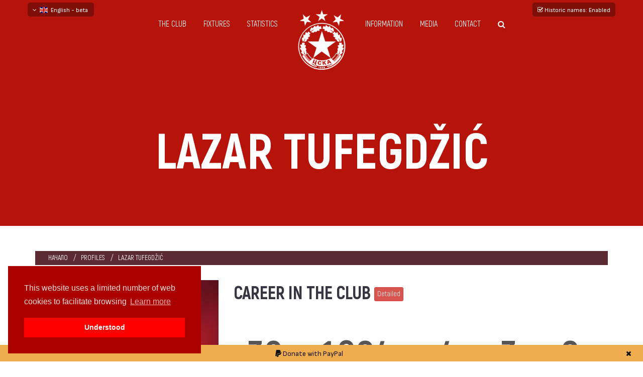

--- FILE ---
content_type: text/html; charset=UTF-8
request_url: https://en.fccska.com/profile/lazar-tufegdzic
body_size: 9751
content:
<!doctype html>
<!--[if lt IE 7]>		<html class="no-js lt-ie9 lt-ie8 lt-ie7" lang="en"> <![endif]-->
<!--[if IE 7]>			<html class="no-js lt-ie9 lt-ie8" lang="en"> <![endif]-->
<!--[if IE 8]>			<html class="no-js lt-ie9" lang="en"> <![endif]-->
<!--[if gt IE 8]><!-->	<html class="no-js" lang="en"> <!--<![endif]-->
	<head>
		<title>Lazar Tufegdžić &mdash; fcCSKA.com a CSKA Sofia fansite</title>
		<meta http-equiv="Content-Type" content="text/html; charset=UTF-8" />
		<meta name="description" content="Profile of Lazar Tufegdžić at project_company" />
		<meta name="viewport" content="width=device-width, initial-scale=1.0" />
		<meta name="robots" content="index, follow" />
		<meta name="msapplication-TileColor" content="#DA251D" />
		<meta name="msapplication-TileImage" content="/images/favicon/ms-icon-144x144.png" />
		<meta name="theme-color" content="#DA251D" />
						<meta property="og:url"           content="https://en.fccska.com/profile/lazar-tufegdzic" />
				<meta property="og:type"          content="profile" />
				<meta property="og:title"         content="Lazar Tufegdžić &mdash; fcCSKA.com a CSKA Sofia fansite" />
				<meta property="og:description"   content="Profile of Lazar Tufegdžić at project_company" />
				<meta property="og:image"         content="https://en.fccska.com/image/show/5c1a5ae1e2169a2ef6df1304da796aa3/07fe9417379102199a4905bba9447d9f/upload/2023/07/17/lazar-tufegdzic.jpg" />
				<meta property="fb:app_id"		  content="407044683103397" />
								<link rel="canonical" href="https://en.fccska.com/profile/lazar-tufegdzic" />
						<link rel="apple-touch-icon" sizes="57x57" href="/images/favicon/apple-icon-57x57.png" />
		<link rel="apple-touch-icon" sizes="60x60" href="/images/favicon/apple-icon-60x60.png" />
		<link rel="apple-touch-icon" sizes="72x72" href="/images/favicon/apple-icon-72x72.png" />
		<link rel="apple-touch-icon" sizes="76x76" href="/images/favicon/apple-icon-76x76.png" />
		<link rel="apple-touch-icon" sizes="114x114" href="/images/favicon/apple-icon-114x114.png" />
		<link rel="apple-touch-icon" sizes="120x120" href="/images/favicon/apple-icon-120x120.png" />
		<link rel="apple-touch-icon" sizes="144x144" href="/images/favicon/apple-icon-144x144.png" />
		<link rel="apple-touch-icon" sizes="152x152" href="/images/favicon/apple-icon-152x152.png" />
		<link rel="apple-touch-icon" sizes="180x180" href="/images/favicon/apple-icon-180x180.png" />
		<link rel="icon" type="image/png" sizes="192x192"  href="/images/favicon/android-icon-192x192.png" />
		<link rel="icon" type="image/png" sizes="32x32" href="/images/favicon/favicon-32x32.png" />
		<link rel="icon" type="image/png" sizes="96x96" href="/images/favicon/favicon-96x96.png" />
		<link rel="icon" type="image/png" sizes="16x16" href="/images/favicon/favicon-16x16.png" />
		<link rel="manifest" href="/images/favicon/manifest.json">
		<link rel="stylesheet" href="/css/theme/bootstrap.min.css" />
		<link rel="stylesheet" href="/css/theme/normalize.css" />
		<link rel="stylesheet"  href="/css/theme/font-awesome.min.css" />
		<link rel="stylesheet" href="/css/theme/transitions.css" />
		<link rel="stylesheet" href="/css/theme/prettyPhoto.css" />
		<link rel="stylesheet" href="/css/theme/swiper.min.css" />
		<link rel="stylesheet" href="/css/theme/jquery-ui.css" />
		<link rel="stylesheet" href="/css/theme/animate.css" />
		<link rel="stylesheet" href="/css/theme/owl.theme.css" />
		<link rel="stylesheet" href="/css/theme/owl.carousel.css" />
		<link rel="stylesheet" href="/css/theme/customScrollbar.css" />
		<link rel="stylesheet" href="/css/theme/icomoon.css" />
		<link rel="stylesheet" href="/css/theme/main.css?v=1.2" />
		<link rel="stylesheet" href="/css/theme/color.css" />
		<link rel="stylesheet" href="/css/theme/responsive.css" />
		<link href="/css/bootstrap-datetimepicker.min.css" rel="stylesheet" />
		<link href="/fonts/attractive/stylesheet.css" rel="stylesheet" />
		<link href="/fonts/akrobat/stylesheet.css" rel="stylesheet" />
		<link rel="preconnect" href="https://fonts.googleapis.com">
		<link rel="preconnect" href="https://fonts.gstatic.com" crossorigin>
		<link href="https://fonts.googleapis.com/css2?family=Sofia+Sans+Condensed:ital,wght@0,1..1000;1,1..1000&display=swap" rel="stylesheet">
				<link rel="stylesheet" type="text/css" href="//cdnjs.cloudflare.com/ajax/libs/cookieconsent2/3.0.3/cookieconsent.min.css" />
		<link rel="stylesheet" href="/css/css-loader.css" />
		<link rel="stylesheet" href="https://cdn.jsdelivr.net/gh/fancyapps/fancybox@3.5.7/dist/jquery.fancybox.min.css" />
		<link rel="stylesheet" href="/css/style.css?v=1.4.3" />
		<script src="/js/modernizr-2.8.3-respond-1.4.2.min.js"></script>
		<!-- Global site tag (gtag.js) - Google Analytics -->
		<script async src="https://www.googletagmanager.com/gtag/js?id=UA-118475991-1"></script>
		<script>
		  window.dataLayer = window.dataLayer || [];
		  function gtag(){dataLayer.push(arguments);}
		  gtag('js', new Date());

		  gtag('config', 'UA-118475991-1');
		</script>
		<script async src="//pagead2.googlesyndication.com/pagead/js/adsbygoogle.js"></script>
		<script>
		  (adsbygoogle = window.adsbygoogle || []).push({
		    google_ad_client: "ca-pub-7992283287587461",
		    enable_page_level_ads: true
		  });
		</script>
		<script>
		  window.fbAsyncInit = function() {
		    FB.init({
		      appId            : '407044683103397',
		      autoLogAppEvents : true,
		      xfbml            : true,
		      version          : 'v3.0'
		    });
		  };

		  (function(d, s, id){
		     var js, fjs = d.getElementsByTagName(s)[0];
		     if (d.getElementById(id)) {return;}
		     js = d.createElement(s); js.id = id;
		     js.src = "https://connect.facebook.net/en_US/sdk.js";
		     fjs.parentNode.insertBefore(js, fjs);
		   }(document, 'script', 'facebook-jssdk'));
		</script>
		<!-- Load Facebook SDK for JavaScript -->
		<script>(function(d, s, id) {
			var js, fjs = d.getElementsByTagName(s)[0];
			if (d.getElementById(id)) return;
			js = d.createElement(s); js.id = id;
			js.src = "https://connect.facebook.net/en_US/sdk.js#xfbml=1";
			fjs.parentNode.insertBefore(js, fjs);
			}(document, 'script', 'facebook-jssdk'));
		</script>
	</head>
	<body id="en" class="bodypage">
		<div id="fb-root"></div>
		<!--************************************
				Wrapper Start
		*************************************-->
		<div id="tg-wrapper" class="tg-wrapper tg-haslayout">
			<!--************************************
		Mobile Menu Start
*************************************-->
<div id="tg-navigationm-mobile" class="tg-navigationm-mobile collapse navbar-collapse">
	<span id="tg-close" class="tg-close fa fa-close"></span>
	<div class="tg-colhalf">
		<ul>
			<li>
				<a href="/the-club" class="submenulink">The club</a>
				<ul class="tg-dropdown-menu">
					<li><a href="/current-squad">Current squad</a></li>
					<li><a href="/coaches">Coaches</a></li>
					<li><a href="/profiles">Profiles</a></li>
					<li><a href="/emblems-of-cska">Emblems</a></li>
									</ul>
			</li>
			<li>
				<a href="/fixtures">Fixtures</a>
			</li>
			<li>
				<a class="submenulink">Statistics</a>
				<ul class="tg-dropdown-menu">
					<li><a href="/seasons">Seasons</a></li>
					<li><a href="/tournaments">Tournaments</a></li>
					<li><a href="/clubs">Against others</a></li>
					<li><a href="/biggest-wins">Biggest wins</a></li>
					<li><a href="/on-this-day">On this day</a></li>
				</ul>
			</li>
			<li>
				<a class="submenulink">Information</a>
				<ul class="tg-dropdown-menu">
										<li><a href="/about-fccska-com">About us</a></li>
					<li><a href="/sources">Sources</a></li>
				</ul>
			</li>
			<li>
				<a class="submenulink">Media</a>
				<ul class="tg-dropdown-menu">
					<li><a href="/gallery">Gallery</a></li>
					<li><a href="/video">Video</a></li>
					<li><a href="/film-gallery">Film gallery</a></li>
					<li><a href="/match-programme">Match programme</a></li>
					<li><a href="/library">Library</a></li>
					<li><a href="/memorabilia">Memorabilia</a></li>
				</ul>
			</li>
			<li><a href="/contact">Contact</a></li>
			<li class="">
				<a class="tg-btn-search" href="javascript:void(0)"><i class="fa fa-search"></i></a>
			</li>
		</ul>
	</div>
</div>
<!--************************************
		Mobile Menu End
*************************************-->
<!--************************************
		Header Start
*************************************-->
<header id="tg-header" class="tg-header tg-haslayout">
	<div class="container relative">
		<div class="language_container">
									<span data-href="https://en.fccska.com" class="change_language"><span class="fa fa-angle-down"></span>&nbsp;&nbsp;<img src="https://en.fccska.com/images/flags/gbr.svg" class="flag-sm" alt="English - beta" />&nbsp;&nbsp;English - beta</span>
								<div class="change_language_container">
											<a href="https://www.fccska.com" class="change_language_item"><img src="https://en.fccska.com/images/flags/bul.svg" class="flag-sm" alt="bulgarian" />&nbsp;&nbsp;български</a>
													<a href="https://ru.fccska.com" class="change_language_item"><img src="https://en.fccska.com/images/flags/rus.svg" class="flag-sm" alt="русский - бета" />&nbsp;&nbsp;русский - бета</a>
									</div>
		</div>
						<a href="#" id="dont-historic-names"><span class="fa fa-check-square-o"></span> Historic names<span class="hidden-xs">: Enabled</span></a>
						<div class="col-md-10 col-md-offset-1 col-sm-12 col-xs-12">
			<div class="row">
				<nav id="tg-nav" class="tg-nav brand-center">
					<div class="navbar-header">
						<button type="button" class="navbar-toggle collapsed" data-toggle="collapse" data-target="#tg-navigationm-mobile">
							<i class="fa fa-bars"></i>
						</button>
						<strong class="tg-logo">
							<a href="/"><img src="/images/logo.png" alt="image description"></a>
						</strong>
					</div>
					<div id="tg-navigation" class="tg-navigation">
						<div class="tg-colhalf">
							<ul>
								<li>
									<a href="/the-club">The club</a>
									<ul class="tg-dropdown-menu">
										<li><a href="/current-squad">Current squad</a></li>
										<li><a href="/coaches">Coaches</a></li>
										<li><a href="/profiles">Profiles</a></li>
										<li><a href="/emblems-of-cska">Emblems</a></li>
																			</ul>
								</li>
								<li>
									<a href="/fixtures">Fixtures</a>
								</li>
								<li>
									<a>Statistics</a>
									<ul class="tg-dropdown-menu">
										<li><a href="/seasons">Seasons</a></li>
										<li><a href="/tournaments">Tournaments</a></li>
										<li><a href="/clubs">Against others</a></li>
										<li><a href="/biggest-wins">Biggest wins</a></li>
										<li><a href="/on-this-day">On this day</a></li>
									</ul>
								</li>
							</ul>
						</div>
						<div class="tg-colhalf">
							<ul>
								<li>
									<a>Information</a>
									<ul class="tg-dropdown-menu">
																				<li><a href="/about-fccska-com" class="submenulink">About us</a></li>
										<li><a href="/sources">Sources</a></li>
										<li><a href="/copyrights">Copyright</a></li>
									</ul>
								</li>
								<li>
									<a>Media</a>
									<ul class="tg-dropdown-menu">
										<li><a href="/gallery">Gallery</a></li>
										<li><a href="/video">Video</a></li>
										<li><a href="/film-gallery">Film gallery</a></li>
										<li><a href="/match-programme">Match programme</a></li>
										<li><a href="/library">Library</a></li>
										<li><a href="/memorabilia">Memorabilia</a></li>
									</ul>
								</li>
								<li><a href="/contact">Contact</a></li>
								<li class="">
									<a class="tg-btn-search" href="javascript:void(0)"><i class="fa fa-search"></i></a>
								</li>
							</ul>
						</div>
					</div>
				</nav>
			</div>
		</div>
	</div>
</header>
<!--************************************
		Header End
*************************************-->
			<!--************************************
		Banner Start
*************************************-->
<div class="tg-banner tg-haslayout">
	<div class="tg-imglayer"></div>
	<div class="container">
		<div class="row">
			<div class="tg-banner-content tg-haslayout">
				<div class="tg-pagetitle">
					<h1><span>Lazar Tufegdžić</span></h1>
				</div>
			</div>
		</div>
	</div>
</div>
<!--************************************
		Banner End
*************************************-->
			<!--************************************
					Main Start
			*************************************-->
			<main id="tg-main" class="tg-main tg-haslayout">
				<div class="tg-main-section tg-haslayout player-profile">
	<div class="container">
		<div class="row">
			<div id="tg-twocolumns" class="tg-twocolumns tg-haslayout">
				<div class="col-sm-12 col-xs-12">
					<figure class="tg-postimg tg-postimgdetail">
						<figcaption>
							<ul class="tg-postmetadata">
								<li><a href="/">Начало</a></li>
								<li><a href="/profiles">Profiles</a></li>
																<li>
									Lazar Tufegdžić								</li>
															</ul>
						</figcaption>
					</figure>
				</div>
				<div class="col-xs-12">
					<div class="col-sm-4">
						<div class="player-profile-leftside">
																<div class="relative">
										<a href="https://en.fccska.com/image/show/53b2437c2b0ba1106f0399d74a4d5ca1/92eb5ffee6ae2fec3ad71c777531578f/upload/2023/07/17/lazar-tufegdzic.jpg" rel="gallery" class="fancy-match zoom_in" title="" data-caption="" data-copy="">
											<img class="img-responsive" src="https://en.fccska.com/image/show/5c1a5ae1e2169a2ef6df1304da796aa3/07fe9417379102199a4905bba9447d9f/upload/2023/07/17/lazar-tufegdzic.jpg" alt="Lazar Tufegdžić" title="Lazar Tufegdžić" />
										</a>
																			</div>
																<div class="clearfix"></div>
																	<ul class="profile_gallery">
																							<li>
													<a href="https://en.fccska.com/image/show/8721f1f6b6da8a8db04136111fee3c7a/92eb5ffee6ae2fec3ad71c777531578f/upload/2022/06/09/lazar-tufegdzic.png" rel="gallery" class="fancy-match p5" title="" data-caption="" data-copy=""><img src="/images/dot.png" class="img-responsive thumbnail pull-left b-lazy" data-src="https://en.fccska.com/image/show/2fb55a508caecebc71a01dae5eb64bd4/07fe9417379102199a4905bba9447d9f/upload/2022/06/09/lazar-tufegdzic.png" data-fncy="https://en.fccska.com/image/show/e8efd8c294f9027f3d4c7d252441efeb/07fe9417379102199a4905bba9447d9f/upload/2022/06/09/lazar-tufegdzic.png" alt=" &mdash; " width="150" height="150" /></a>
												</li>
																								<li>
													<a href="https://en.fccska.com/image/show/8721f1f6b6da8a8db04136111fee3c7a/92eb5ffee6ae2fec3ad71c777531578f/upload/2022/06/09/2.jpg" rel="gallery" class="fancy-match p5" title="" data-caption="" data-copy=""><img src="/images/dot.png" class="img-responsive thumbnail pull-left b-lazy" data-src="https://en.fccska.com/image/show/2fb55a508caecebc71a01dae5eb64bd4/07fe9417379102199a4905bba9447d9f/upload/2022/06/09/2.jpg" data-fncy="https://en.fccska.com/image/show/e8efd8c294f9027f3d4c7d252441efeb/07fe9417379102199a4905bba9447d9f/upload/2022/06/09/2.jpg" alt=" &mdash; " width="150" height="150" /></a>
												</li>
																						</ul>
										<div class="clearfix"></div>
									
							<h3>
								Lazar Tufegdžić											<div>
												<small></small>
											</div>
																					<div>
												<small>Lazar Tufegdžić, Лазар Туфегџић</small>
											</div>
																		</h3>
														<h4>Nationality</h4>
							<span><img src="https://en.fccska.com/images/flags/srb.svg" class="flag" alt="SRB" /> Serbia</span>
																<h4>Date of birth</h4>
									<span>22 February 1997  /age  28 years/</span>
																<div class="player-share">
								<ul>
									<li><a class="facebook facebook_share" href="#"><i class="fa fa-facebook"></i></a></li>
									<li><a class="twitter twitter_share" href="#"><i class="fa fa-twitter"></i></a></li>
																	</ul>
							</div>
													</div>
						<!--player-profile-leftside-->
					</div>
					<!--col-sm-4-->

					<div class="col-sm-8">
						<div class="player-profile-rightside">
																<div class="media">
										<h2>Career in the club <button type="button" id="show_detailed_profile_stats" class="btn btn-sm btn-danger" data-d="Detailed" data-c="Combined">Detailed</button></h2>
										<div id="combined_profile_stats">
											<div class="col-xs-2">
												<h3>38<small class="text-danger"></small></h3>
												<span>Matches</span>
											</div>
											<div class="col-xs-4">
												<h3>1904<small class="text-danger"></small></h3>
												<span>Minutes</span>
											</div>
											<div class="col-xs-2">
												<h3>4<small class="text-danger"></small></h3>
												<span>Goals</span>
											</div>
																								<div class="col-xs-2">
														<h3>3<small class="text-danger"></small></h3>
														<span>Yellow cards</span>
													</div>
													<div class="col-xs-2">
														<h3>0<small class="text-danger"></small></h3>
														<span>Red cards</span>
													</div>
																						</div>
									</div>
																		<table id="detailed_profile_stats" class="hidden">
											<thead>
												<tr class="text-center">
													<td>&nbsp;</td>
													<td>Matches<small class="text-danger"></small></td>
													<td>Minutes<small class="text-danger"></small></td>
													<td>Goals<small class="text-danger"></small></td>
																												<td>YC<small class="text-danger"></small></td>
															<td>RC<small class="text-danger"></small></td>
																											</tr>
											</thead>
											<tbody>
																										<tr>
															<td>
																<span>Championship</span>
															</td>
															<td class="text-center">
																<span>31</span>
															</td>
															<td class="text-center">
																<span>1528</span>
															</td>
															<td class="text-center">
																<span>3</span>
															</td>
																																<td class="text-center">
																		<span>3</span>
																	</td>
																																<td class="text-center">
																<span>0</span>
															</td>
														</tr>
																											<tr>
															<td>
																<span>Cups</span>
															</td>
															<td class="text-center">
																<span>1</span>
															</td>
															<td class="text-center">
																<span>46</span>
															</td>
															<td class="text-center">
																<span>0</span>
															</td>
																																<td class="text-center">
																		<span>0</span>
																	</td>
																																<td class="text-center">
																<span>0</span>
															</td>
														</tr>
																											<tr>
															<td>
																<span>International</span>
															</td>
															<td class="text-center">
																<span>6</span>
															</td>
															<td class="text-center">
																<span>330</span>
															</td>
															<td class="text-center">
																<span>1</span>
															</td>
																																<td class="text-center">
																		<span>0</span>
																	</td>
																																<td class="text-center">
																<span>0</span>
															</td>
														</tr>
																								</tbody>
										</table>
																			<h6>Matches for:</h6>
									<ul id="profile_matches_for" class="nav nav-pills nav-justified">
																							<li class="active" role="presentation"><a href="#matches_for_cska" class="btn btn-default" data-toggle="pill"><img alt="" src="https://en.fccska.com/image/show/abe9660bfb7ae0ea2839df10aec17c24/92eb5ffee6ae2fec3ad71c777531578f/upload/2024/01/02/cska-alt.png" srcset="https://en.fccska.com/image/show/abe9660bfb7ae0ea2839df10aec17c24/92eb5ffee6ae2fec3ad71c777531578f/upload/2024/01/02/cska-alt.png, https://en.fccska.com/image/show/33fe0c347e81a51911feab213fc3e7a2/92eb5ffee6ae2fec3ad71c777531578f/upload/2024/01/02/cska-alt.png 2x" alt="CSKA (Sofia)" title="CSKA (Sofia)" /> CSKA</a></li>
																									<li class="" role="presentation" class=""><a href="#matches_for_cska2" class="btn btn-default" data-toggle="pill"><img alt="" src="https://en.fccska.com/image/show/abe9660bfb7ae0ea2839df10aec17c24/92eb5ffee6ae2fec3ad71c777531578f/upload/2024/01/02/cska-alt-1704191860.png" srcset="https://en.fccska.com/image/show/abe9660bfb7ae0ea2839df10aec17c24/92eb5ffee6ae2fec3ad71c777531578f/upload/2024/01/02/cska-alt-1704191860.png, https://en.fccska.com/image/show/33fe0c347e81a51911feab213fc3e7a2/92eb5ffee6ae2fec3ad71c777531578f/upload/2024/01/02/cska-alt-1704191860.png 2x" alt="CSKA II (Sofia)" title="CSKA II (Sofia)" /> CSKA II</a></li>
																					</ul>
									<h6>Matches as:</h6>
									<div id="profile_matches_as" class="tab-content">
										<div class="tab-pane fade in active" id="matches_for_cska">
											<ul class="nav nav-pills nav-justified">
																									<li class="active"><a href="https://en.fccska.com/profile/lazar-tufegdzic/type:player/page:1" class="btn btn-default btn-sm">Player</a></li>
																											<li class=""><a href="https://en.fccska.com/profile/lazar-tufegdzic/type:friendly/page:1" class="btn btn-default btn-sm">Player Friendly</a></li>
																								</ul>
										</div>
										<div class="tab-pane fade in " id="matches_for_cska2">
											<ul class="nav nav-pills nav-justified">
																									<li class=""><a href="https://en.fccska.com/profile/lazar-tufegdzic/type:reserve_friendly/page:1" class="btn btn-default btn-sm">Player Friendly</a></li>
																								</ul>
										</div>
										<div class="tab-pane fade in " id="matches_for_u21">
											<ul class="nav nav-pills nav-justified">
																						</ul>
										</div>
										<div class="tab-pane fade in " id="matches_for_chavdar">
											<ul class="nav nav-pills nav-justified">
																						</ul>
										</div>
										<div class="tab-pane fade in " id="matches_for_as23">
											<ul class="nav nav-pills nav-justified">
																						</ul>
										</div>
									</div>
									<section id="profile_matches">	<div class="tg-section-heading mt20">
		<h3 class="relative">
			official matches
								<a href="https://en.fccska.com/profile/lazar-tufegdzic/type:player/page:0" class="prev-profile-matches tg-themebtnnext link_disabled"" data-p="1307" data-page="-1" data-type="player" ><span class="fa fa-angle-left"></span></a>
					<a href="https://en.fccska.com/profile/lazar-tufegdzic/type:player/page:2" class="next-profile-matches tg-themebtnprev " data-p="1307" data-page="1" data-type="player" ><span class="fa fa-angle-right"></span></a>
							</h3>
	</div>
	<section id="fixtures">
		<div class="clearfix"></div>
							<h5 class="match-tournament">
						<a href="/tournament/first-professional-league-2023-24-first-six">First Professional League 2023/24 - first six &mdash; 35th round</a>
											</h5>
					<div class="row fixture clearfix">
						<div class="col-xs-4 col-sm-4">
							<div class="pull-left team-logo">
								<img src="https://en.fccska.com/image/show/d8827e79992d7b206182a9a4f5fbc277/92eb5ffee6ae2fec3ad71c777531578f/upload/2021/07/13/loko-pd.png" srcset="https://en.fccska.com/image/show/d8827e79992d7b206182a9a4f5fbc277/92eb5ffee6ae2fec3ad71c777531578f/upload/2021/07/13/loko-pd.png, https://en.fccska.com/image/show/99f709c3cf9333a54bfc3f817dd932c7/92eb5ffee6ae2fec3ad71c777531578f/upload/2021/07/13/loko-pd.png 2x" alt="Lokomotiv 1926 (Plovdiv)" />
							</div>
							<h4>Lokomotiv 1926<br/><small>(Plovdiv)</small></h4>
						</div>
						<div class="col-xs-4 col-sm-4 status text-center">
																	<h3>
											<a href="https://en.fccska.com/game/m:lokomotiv-1926-plovdiv-cska-sofia-1-0/d:2024-05-26-20-30">
												1:0 																							</a>
										</h3>
																		<div class="fixture-date">
										26 May 2024  20:30 									</div>
																<div class="fixture-stadium">
								Lokomotiv, Plovdiv							</div>
						</div>
						<div class="col-xs-4 col-sm-4 text-right">
							<div class="pull-right team-logo">
								<img src="https://en.fccska.com/image/show/d8827e79992d7b206182a9a4f5fbc277/92eb5ffee6ae2fec3ad71c777531578f/upload/2024/01/02/cska-alt.png" srcset="https://en.fccska.com/image/show/d8827e79992d7b206182a9a4f5fbc277/92eb5ffee6ae2fec3ad71c777531578f/upload/2024/01/02/cska-alt.png, https://en.fccska.com/image/show/99f709c3cf9333a54bfc3f817dd932c7/92eb5ffee6ae2fec3ad71c777531578f/upload/2024/01/02/cska-alt.png 2x" alt="CSKA (Sofia)" />
							</div>
							<h4>CSKA<br/><small>(Sofia)</small></h4>
						</div>
					</div>
									<h5 class="match-tournament">
						<a href="/tournament/first-professional-league-2023-24">First Professional League 2023/24 &mdash; 11th round</a>
											</h5>
					<div class="row fixture clearfix">
						<div class="col-xs-4 col-sm-4">
							<div class="pull-left team-logo">
								<img src="https://en.fccska.com/image/show/d8827e79992d7b206182a9a4f5fbc277/92eb5ffee6ae2fec3ad71c777531578f/upload/2024/01/02/cska-alt.png" srcset="https://en.fccska.com/image/show/d8827e79992d7b206182a9a4f5fbc277/92eb5ffee6ae2fec3ad71c777531578f/upload/2024/01/02/cska-alt.png, https://en.fccska.com/image/show/99f709c3cf9333a54bfc3f817dd932c7/92eb5ffee6ae2fec3ad71c777531578f/upload/2024/01/02/cska-alt.png 2x" alt="CSKA (Sofia)" />
							</div>
							<h4>CSKA<br/><small>(Sofia)</small></h4>
						</div>
						<div class="col-xs-4 col-sm-4 status text-center">
																	<h3>
											<a href="https://en.fccska.com/game/m:cska-sofia-lokomotiv-1929-sofia-2-0/d:2023-09-28-20-30">
												2:0 																							</a>
										</h3>
																		<div class="fixture-date">
										28 September 2023  20:30 									</div>
																<div class="fixture-stadium">
								Bulgarska armia, Sofia							</div>
						</div>
						<div class="col-xs-4 col-sm-4 text-right">
							<div class="pull-right team-logo">
								<img src="https://en.fccska.com/image/show/d8827e79992d7b206182a9a4f5fbc277/92eb5ffee6ae2fec3ad71c777531578f/upload/2017/08/17/11256-1502979458.png" srcset="https://en.fccska.com/image/show/d8827e79992d7b206182a9a4f5fbc277/92eb5ffee6ae2fec3ad71c777531578f/upload/2017/08/17/11256-1502979458.png, https://en.fccska.com/image/show/99f709c3cf9333a54bfc3f817dd932c7/92eb5ffee6ae2fec3ad71c777531578f/upload/2017/08/17/11256-1502979458.png 2x" alt="Lokomotiv 1929 (Sofia)" />
							</div>
							<h4>Lokomotiv 1929<br/><small>(Sofia)</small></h4>
						</div>
					</div>
									<h5 class="match-tournament">
						<a href="/tournament/first-professional-league-2023-24">First Professional League 2023/24 &mdash; 6th round</a>
											</h5>
					<div class="row fixture clearfix">
						<div class="col-xs-4 col-sm-4">
							<div class="pull-left team-logo">
								<img src="https://en.fccska.com/image/show/d8827e79992d7b206182a9a4f5fbc277/92eb5ffee6ae2fec3ad71c777531578f/upload/2023/07/17/botev-vr-2023.png" srcset="https://en.fccska.com/image/show/d8827e79992d7b206182a9a4f5fbc277/92eb5ffee6ae2fec3ad71c777531578f/upload/2023/07/17/botev-vr-2023.png, https://en.fccska.com/image/show/99f709c3cf9333a54bfc3f817dd932c7/92eb5ffee6ae2fec3ad71c777531578f/upload/2023/07/17/botev-vr-2023.png 2x" alt="Botev (Vratsa)" />
							</div>
							<h4>Botev<br/><small>(Vratsa)</small></h4>
						</div>
						<div class="col-xs-4 col-sm-4 status text-center">
																	<h3>
											<a href="https://en.fccska.com/game/m:botev-vratsa-cska-sofia-0-2/d:2023-08-19-21-15">
												0:2 																							</a>
										</h3>
																		<div class="fixture-date">
										19 August 2023  21:15 									</div>
																<div class="fixture-stadium">
								Hristo Botev, Vratsa							</div>
						</div>
						<div class="col-xs-4 col-sm-4 text-right">
							<div class="pull-right team-logo">
								<img src="https://en.fccska.com/image/show/d8827e79992d7b206182a9a4f5fbc277/92eb5ffee6ae2fec3ad71c777531578f/upload/2024/01/02/cska-alt.png" srcset="https://en.fccska.com/image/show/d8827e79992d7b206182a9a4f5fbc277/92eb5ffee6ae2fec3ad71c777531578f/upload/2024/01/02/cska-alt.png, https://en.fccska.com/image/show/99f709c3cf9333a54bfc3f817dd932c7/92eb5ffee6ae2fec3ad71c777531578f/upload/2024/01/02/cska-alt.png 2x" alt="CSKA (Sofia)" />
							</div>
							<h4>CSKA<br/><small>(Sofia)</small></h4>
						</div>
					</div>
									<h5 class="match-tournament">
						<a href="/tournament/first-professional-league-2023-24">First Professional League 2023/24 &mdash; 5th round</a>
											</h5>
					<div class="row fixture clearfix">
						<div class="col-xs-4 col-sm-4">
							<div class="pull-left team-logo">
								<img src="https://en.fccska.com/image/show/d8827e79992d7b206182a9a4f5fbc277/92eb5ffee6ae2fec3ad71c777531578f/upload/2021/06/30/ludogorets0.png" srcset="https://en.fccska.com/image/show/d8827e79992d7b206182a9a4f5fbc277/92eb5ffee6ae2fec3ad71c777531578f/upload/2021/06/30/ludogorets0.png, https://en.fccska.com/image/show/99f709c3cf9333a54bfc3f817dd932c7/92eb5ffee6ae2fec3ad71c777531578f/upload/2021/06/30/ludogorets0.png 2x" alt="Ludogorets 1945 (Razgrad)" />
							</div>
							<h4>Ludogorets 1945<br/><small>(Razgrad)</small></h4>
						</div>
						<div class="col-xs-4 col-sm-4 status text-center">
																	<h3>
											<a href="https://en.fccska.com/game/m:ludogorets-1945-razgrad-cska-sofia-3-0/d:2023-08-13-21-15">
												3:0 																							</a>
										</h3>
																		<div class="fixture-date">
										13 August 2023  21:15 									</div>
																<div class="fixture-stadium">
								Ludogorets Arena, Razgrad							</div>
						</div>
						<div class="col-xs-4 col-sm-4 text-right">
							<div class="pull-right team-logo">
								<img src="https://en.fccska.com/image/show/d8827e79992d7b206182a9a4f5fbc277/92eb5ffee6ae2fec3ad71c777531578f/upload/2024/01/02/cska-alt.png" srcset="https://en.fccska.com/image/show/d8827e79992d7b206182a9a4f5fbc277/92eb5ffee6ae2fec3ad71c777531578f/upload/2024/01/02/cska-alt.png, https://en.fccska.com/image/show/99f709c3cf9333a54bfc3f817dd932c7/92eb5ffee6ae2fec3ad71c777531578f/upload/2024/01/02/cska-alt.png 2x" alt="CSKA (Sofia)" />
							</div>
							<h4>CSKA<br/><small>(Sofia)</small></h4>
						</div>
					</div>
									<h5 class="match-tournament">
						<a href="/tournament/first-professional-league-2023-24">First Professional League 2023/24 &mdash; 4th round</a>
													<abbr title="goal in the match"><span class="fa fa-futbol-o fa-fw"></span></abbr>
												</h5>
					<div class="row fixture clearfix">
						<div class="col-xs-4 col-sm-4">
							<div class="pull-left team-logo">
								<img src="https://en.fccska.com/image/show/d8827e79992d7b206182a9a4f5fbc277/92eb5ffee6ae2fec3ad71c777531578f/upload/2024/01/02/cska-alt.png" srcset="https://en.fccska.com/image/show/d8827e79992d7b206182a9a4f5fbc277/92eb5ffee6ae2fec3ad71c777531578f/upload/2024/01/02/cska-alt.png, https://en.fccska.com/image/show/99f709c3cf9333a54bfc3f817dd932c7/92eb5ffee6ae2fec3ad71c777531578f/upload/2024/01/02/cska-alt.png 2x" alt="CSKA (Sofia)" />
							</div>
							<h4>CSKA<br/><small>(Sofia)</small></h4>
						</div>
						<div class="col-xs-4 col-sm-4 status text-center">
																	<h3>
											<a href="https://en.fccska.com/game/m:cska-sofia-slavia-1913-sofia-1-1/d:2023-08-06-18-45">
												1:1 																							</a>
										</h3>
																		<div class="fixture-date">
										 6 August 2023  18:45 									</div>
																<div class="fixture-stadium">
								Bulgarska armia, Sofia							</div>
						</div>
						<div class="col-xs-4 col-sm-4 text-right">
							<div class="pull-right team-logo">
								<img src="https://en.fccska.com/image/show/d8827e79992d7b206182a9a4f5fbc277/92eb5ffee6ae2fec3ad71c777531578f/upload/2015/05/30/slavia.png" srcset="https://en.fccska.com/image/show/d8827e79992d7b206182a9a4f5fbc277/92eb5ffee6ae2fec3ad71c777531578f/upload/2015/05/30/slavia.png, https://en.fccska.com/image/show/99f709c3cf9333a54bfc3f817dd932c7/92eb5ffee6ae2fec3ad71c777531578f/upload/2015/05/30/slavia.png 2x" alt="Slavia 1913 (Sofia)" />
							</div>
							<h4>Slavia 1913<br/><small>(Sofia)</small></h4>
						</div>
					</div>
									<h5 class="match-tournament">
						<a href="/tournament/first-professional-league-2022-23-first-six">First Professional League 2022/23 - first six &mdash; 34th round</a>
											</h5>
					<div class="row fixture clearfix">
						<div class="col-xs-4 col-sm-4">
							<div class="pull-left team-logo">
								<img src="https://en.fccska.com/image/show/d8827e79992d7b206182a9a4f5fbc277/92eb5ffee6ae2fec3ad71c777531578f/upload/2024/01/02/cska-alt.png" srcset="https://en.fccska.com/image/show/d8827e79992d7b206182a9a4f5fbc277/92eb5ffee6ae2fec3ad71c777531578f/upload/2024/01/02/cska-alt.png, https://en.fccska.com/image/show/99f709c3cf9333a54bfc3f817dd932c7/92eb5ffee6ae2fec3ad71c777531578f/upload/2024/01/02/cska-alt.png 2x" alt="CSKA (Sofia)" />
							</div>
							<h4>CSKA<br/><small>(Sofia)</small></h4>
						</div>
						<div class="col-xs-4 col-sm-4 status text-center">
																	<h3>
											<a href="https://en.fccska.com/game/m:cska-sofia-fc-1948-sofia-1-1/d:2023-06-03-18-00">
												1:1 																							</a>
										</h3>
																		<div class="fixture-date">
										 3 June 2023  18:00 									</div>
																<div class="fixture-stadium">
								Bulgarska armia, Sofia							</div>
						</div>
						<div class="col-xs-4 col-sm-4 text-right">
							<div class="pull-right team-logo">
								<img src="https://en.fccska.com/image/show/d8827e79992d7b206182a9a4f5fbc277/92eb5ffee6ae2fec3ad71c777531578f/upload/2020/07/14/logo-missing.png" srcset="https://en.fccska.com/image/show/d8827e79992d7b206182a9a4f5fbc277/92eb5ffee6ae2fec3ad71c777531578f/upload/2020/07/14/logo-missing.png, https://en.fccska.com/image/show/99f709c3cf9333a54bfc3f817dd932c7/92eb5ffee6ae2fec3ad71c777531578f/upload/2020/07/14/logo-missing.png 2x" alt="FC 1948 (Sofia)" />
							</div>
							<h4>FC 1948<br/><small>(Sofia)</small></h4>
						</div>
					</div>
									<h5 class="match-tournament">
						<a href="/tournament/first-professional-league-2022-23-first-six">First Professional League 2022/23 - first six &mdash; 33rd round</a>
											</h5>
					<div class="row fixture clearfix">
						<div class="col-xs-4 col-sm-4">
							<div class="pull-left team-logo">
								<img src="https://en.fccska.com/image/show/d8827e79992d7b206182a9a4f5fbc277/92eb5ffee6ae2fec3ad71c777531578f/upload/2024/01/02/cska-alt.png" srcset="https://en.fccska.com/image/show/d8827e79992d7b206182a9a4f5fbc277/92eb5ffee6ae2fec3ad71c777531578f/upload/2024/01/02/cska-alt.png, https://en.fccska.com/image/show/99f709c3cf9333a54bfc3f817dd932c7/92eb5ffee6ae2fec3ad71c777531578f/upload/2024/01/02/cska-alt.png 2x" alt="CSKA (Sofia)" />
							</div>
							<h4>CSKA<br/><small>(Sofia)</small></h4>
						</div>
						<div class="col-xs-4 col-sm-4 status text-center">
																	<h3>
											<a href="https://en.fccska.com/game/m:cska-sofia-lokomotiv-1926-plovdiv-1-0/d:2023-05-27-21-00">
												1:0 																							</a>
										</h3>
																		<div class="fixture-date">
										27 May 2023  21:00 									</div>
																<div class="fixture-stadium">
								Bulgarska armia, Sofia							</div>
						</div>
						<div class="col-xs-4 col-sm-4 text-right">
							<div class="pull-right team-logo">
								<img src="https://en.fccska.com/image/show/d8827e79992d7b206182a9a4f5fbc277/92eb5ffee6ae2fec3ad71c777531578f/upload/2021/07/13/loko-pd.png" srcset="https://en.fccska.com/image/show/d8827e79992d7b206182a9a4f5fbc277/92eb5ffee6ae2fec3ad71c777531578f/upload/2021/07/13/loko-pd.png, https://en.fccska.com/image/show/99f709c3cf9333a54bfc3f817dd932c7/92eb5ffee6ae2fec3ad71c777531578f/upload/2021/07/13/loko-pd.png 2x" alt="Lokomotiv 1926 (Plovdiv)" />
							</div>
							<h4>Lokomotiv 1926<br/><small>(Plovdiv)</small></h4>
						</div>
					</div>
									<h5 class="match-tournament">
						<a href="/tournament/first-professional-league-2022-23-first-six">First Professional League 2022/23 - first six &mdash; 31st round</a>
											</h5>
					<div class="row fixture clearfix">
						<div class="col-xs-4 col-sm-4">
							<div class="pull-left team-logo">
								<img src="https://en.fccska.com/image/show/d8827e79992d7b206182a9a4f5fbc277/92eb5ffee6ae2fec3ad71c777531578f/upload/2024/01/02/cska-alt.png" srcset="https://en.fccska.com/image/show/d8827e79992d7b206182a9a4f5fbc277/92eb5ffee6ae2fec3ad71c777531578f/upload/2024/01/02/cska-alt.png, https://en.fccska.com/image/show/99f709c3cf9333a54bfc3f817dd932c7/92eb5ffee6ae2fec3ad71c777531578f/upload/2024/01/02/cska-alt.png 2x" alt="CSKA (Sofia)" />
							</div>
							<h4>CSKA<br/><small>(Sofia)</small></h4>
						</div>
						<div class="col-xs-4 col-sm-4 status text-center">
																	<h3>
											<a href="https://en.fccska.com/game/m:cska-sofia-cherno-more-varna-2-0/d:2023-05-15-18-00">
												2:0 																							</a>
										</h3>
																		<div class="fixture-date">
										15 May 2023  18:00 									</div>
																<div class="fixture-stadium">
								Georgi Benkovski, Pazardzhik							</div>
						</div>
						<div class="col-xs-4 col-sm-4 text-right">
							<div class="pull-right team-logo">
								<img src="https://en.fccska.com/image/show/d8827e79992d7b206182a9a4f5fbc277/92eb5ffee6ae2fec3ad71c777531578f/upload/2024/08/21/cherno-more.png" srcset="https://en.fccska.com/image/show/d8827e79992d7b206182a9a4f5fbc277/92eb5ffee6ae2fec3ad71c777531578f/upload/2024/08/21/cherno-more.png, https://en.fccska.com/image/show/99f709c3cf9333a54bfc3f817dd932c7/92eb5ffee6ae2fec3ad71c777531578f/upload/2024/08/21/cherno-more.png 2x" alt="Cherno more (Varna)" />
							</div>
							<h4>Cherno more<br/><small>(Varna)</small></h4>
						</div>
					</div>
									<h5 class="match-tournament">
						<a href="/tournament/first-professional-league-2022-23">First Professional League 2022/23 &mdash; 30th round</a>
											</h5>
					<div class="row fixture clearfix">
						<div class="col-xs-4 col-sm-4">
							<div class="pull-left team-logo">
								<img src="https://en.fccska.com/image/show/d8827e79992d7b206182a9a4f5fbc277/92eb5ffee6ae2fec3ad71c777531578f/upload/2024/01/02/cska-alt.png" srcset="https://en.fccska.com/image/show/d8827e79992d7b206182a9a4f5fbc277/92eb5ffee6ae2fec3ad71c777531578f/upload/2024/01/02/cska-alt.png, https://en.fccska.com/image/show/99f709c3cf9333a54bfc3f817dd932c7/92eb5ffee6ae2fec3ad71c777531578f/upload/2024/01/02/cska-alt.png 2x" alt="CSKA (Sofia)" />
							</div>
							<h4>CSKA<br/><small>(Sofia)</small></h4>
						</div>
						<div class="col-xs-4 col-sm-4 status text-center">
																	<h3>
											<a href="https://en.fccska.com/game/m:cska-sofia-botev-vratsa-5-1/d:2023-05-08-20-15">
												5:1 																							</a>
										</h3>
																		<div class="fixture-date">
										 8 May 2023  20:15 									</div>
																<div class="fixture-stadium">
								Bulgarska armia, Sofia							</div>
						</div>
						<div class="col-xs-4 col-sm-4 text-right">
							<div class="pull-right team-logo">
								<img src="https://en.fccska.com/image/show/d8827e79992d7b206182a9a4f5fbc277/92eb5ffee6ae2fec3ad71c777531578f/upload/2024/06/17/botev-vratsa.png" srcset="https://en.fccska.com/image/show/d8827e79992d7b206182a9a4f5fbc277/92eb5ffee6ae2fec3ad71c777531578f/upload/2024/06/17/botev-vratsa.png, https://en.fccska.com/image/show/99f709c3cf9333a54bfc3f817dd932c7/92eb5ffee6ae2fec3ad71c777531578f/upload/2024/06/17/botev-vratsa.png 2x" alt="Botev (Vratsa)" />
							</div>
							<h4>Botev<br/><small>(Vratsa)</small></h4>
						</div>
					</div>
									<h5 class="match-tournament">
						<a href="/tournament/first-professional-league-2022-23">First Professional League 2022/23 &mdash; 29th round</a>
													<abbr title="goal in the match"><span class="fa fa-futbol-o fa-fw"></span></abbr>
												</h5>
					<div class="row fixture clearfix">
						<div class="col-xs-4 col-sm-4">
							<div class="pull-left team-logo">
								<img src="https://en.fccska.com/image/show/d8827e79992d7b206182a9a4f5fbc277/92eb5ffee6ae2fec3ad71c777531578f/upload/2021/09/08/hebar.png" srcset="https://en.fccska.com/image/show/d8827e79992d7b206182a9a4f5fbc277/92eb5ffee6ae2fec3ad71c777531578f/upload/2021/09/08/hebar.png, https://en.fccska.com/image/show/99f709c3cf9333a54bfc3f817dd932c7/92eb5ffee6ae2fec3ad71c777531578f/upload/2021/09/08/hebar.png 2x" alt="Hebar 1918 (Pazardzhik)" />
							</div>
							<h4>Hebar 1918<br/><small>(Pazardzhik)</small></h4>
						</div>
						<div class="col-xs-4 col-sm-4 status text-center">
																	<h3>
											<a href="https://en.fccska.com/game/m:hebar-1918-pazardzhik-cska-sofia-0-4/d:2023-05-04-18-00">
												0:4 																							</a>
										</h3>
																		<div class="fixture-date">
										 4 May 2023  18:00 									</div>
																<div class="fixture-stadium">
								Georgi Benkovski, Pazardzhik							</div>
						</div>
						<div class="col-xs-4 col-sm-4 text-right">
							<div class="pull-right team-logo">
								<img src="https://en.fccska.com/image/show/d8827e79992d7b206182a9a4f5fbc277/92eb5ffee6ae2fec3ad71c777531578f/upload/2024/01/02/cska-alt.png" srcset="https://en.fccska.com/image/show/d8827e79992d7b206182a9a4f5fbc277/92eb5ffee6ae2fec3ad71c777531578f/upload/2024/01/02/cska-alt.png, https://en.fccska.com/image/show/99f709c3cf9333a54bfc3f817dd932c7/92eb5ffee6ae2fec3ad71c777531578f/upload/2024/01/02/cska-alt.png 2x" alt="CSKA (Sofia)" />
							</div>
							<h4>CSKA<br/><small>(Sofia)</small></h4>
						</div>
					</div>
					</section>
	<div class="clearfix"></div>
	<div class="relative">
		<br /><br />
							<a href="https://en.fccska.com/profile/lazar-tufegdzic/page:0" class="prev-profile-matches tg-themebtnnext link_disabled"" data-p="1307" data-page="-1" data-type="player" data-b="1"><span class="fa fa-angle-left"></span></a>
					<a href="https://en.fccska.com/profile/lazar-tufegdzic/page:2" class="next-profile-matches tg-themebtnprev " data-p="1307" data-page="1" data-type="player" data-b="1"><span class="fa fa-angle-right"></span></a>
					</div>
</section>
															<!--player-profile-rightside-->
					</div>
					<!--col-sm-8-->
				</div>
			</div>
		</div>
	</div>
</div>
			</main>
			<!--************************************
					Main End
			*************************************-->
			<!--************************************
		Footer Start
*************************************-->
<footer id="tg-footer" class="tg-footer tg-haslayout">
	<div class="tg-haslayout tg-footerinfobox">
		<div class="tg-bgboxone"></div>
		<div class="tg-bgboxtwo"></div>
		<div class="tg-footerinfo">
			<div class="container">
				<div class="row">
					<div class="col-sm-3">
						<div class="tg-footercol">
							<div class="tg-posttitle">
								<h3>Menu</h3>
							</div>
							<ul class="footer-menu">
								<li>
									<a href="/the-club">The club</a>
									<ul>
										<li><a href="/current-squad">Current squad</a></li>
										<li><a href="/coaches">Coaches</a></li>
										<li><a href="/profiles">Profiles</a></li>
										<li><a href="/emblems-of-cska">Emblems</a></li>
																			</ul>
								</li>
								<li>
									<a href="/fixtures">Fixtures</a>
								</li>
								<li>
									<a>Statistics</a>
									<ul>
										<li><a href="/seasons">Seasons</a></li>
										<li><a href="/tournaments">Tournaments</a></li>
										<li><a href="/clubs">Against others</a></li>
										<li><a href="/biggest-wins">Biggest wins</a></li>
										<li><a href="/on-this-day">On this day</a></li>
									</ul>
								</li>
								<li>
									<a>Information</a>
									<ul>
																				<li><a href="/about-fccska-com">About us</a></li>
										<li><a href="/sources">Sources</a></li>
										<li><a href="/copyrights">Copyright</a></li>
									</ul>
								</li>
								<li>
									<a>Media</a>
									<ul>
										<li><a href="/gallery">Gallery</a></li>
										<li><a href="/video">Video</a></li>
										<li><a href="/film-gallery">Film gallery</a></li>
										<li><a href="/match-programme">Match programme</a></li>
										<li><a href="/library">Library</a></li>
										<li><a href="/memorabilia">Memorabilia
									</ul>
								</li>
								<li><a href="/contact">Contact</a></li>
							</ul>
						</div>
					</div>
					<div class="col-sm-5">
						<div class="tg-footercol">
							<div class="tg-posttitle">
								<h3><a href="/on-this-day">Highlighted</a></h3>
							</div>
							<div class="tg-toprated">
								<ul>
																					<li>
													<figure class="pull-left">
														<a href="/profile/ilian-stoyanov">
															<img src="https://en.fccska.com/image/show/8e69cca8e59e57c35477841ca925a6b5/07fe9417379102199a4905bba9447d9f/upload/2018/06/15/iliyan-stoyanov.jpg" alt="Ilian Stoyanov" />
														</a>
													</figure>
													<div class="pull-left ml10">
														<span class="tg-theme-tag">has birthday</span>
														<div class="clearfix"></div>
														<h3><a href="/profile/ilian-stoyanov">Ilian Stoyanov</a></h3>
													</div>
													<div class="clearfix"></div>
												</li>
																								<li>
													<figure class="pull-left">
														<a href="/profile/martin-simeonov">
															<img src="https://en.fccska.com/image/show/8e69cca8e59e57c35477841ca925a6b5/07fe9417379102199a4905bba9447d9f/upload/2018/10/19/martin-simeonov.jpg" alt="Martin Simeonov" />
														</a>
													</figure>
													<div class="pull-left ml10">
														<span class="tg-theme-tag">has birthday</span>
														<div class="clearfix"></div>
														<h3><a href="/profile/martin-simeonov">Martin Simeonov</a></h3>
													</div>
													<div class="clearfix"></div>
												</li>
																								<li>
													<figure class="pull-left">
														<a href="/profile/aleksandar-chavdarov">
															<img src="https://en.fccska.com/image/show/8e69cca8e59e57c35477841ca925a6b5/07fe9417379102199a4905bba9447d9f/upload/2023/04/25/aydan-ilyazov.jpg" alt="Aleksandar Chavdarov" />
														</a>
													</figure>
													<div class="pull-left ml10">
														<span class="tg-theme-tag">has birthday</span>
														<div class="clearfix"></div>
														<h3><a href="/profile/aleksandar-chavdarov">Aleksandar Chavdarov</a></h3>
													</div>
													<div class="clearfix"></div>
												</li>
																								<li>
													<figure class="pull-left">
														<a href="/profile/alexandru-pacurar">
															<img src="https://en.fccska.com/image/show/8e69cca8e59e57c35477841ca925a6b5/07fe9417379102199a4905bba9447d9f/upload/2022/04/29/pakurar+%282%29.jpg" alt="Alexandru Păcurar" />
														</a>
													</figure>
													<div class="pull-left ml10">
														<span class="tg-theme-tag">has birthday</span>
														<div class="clearfix"></div>
														<h3><a href="/profile/alexandru-pacurar">Alexandru Păcurar</a></h3>
													</div>
													<div class="clearfix"></div>
												</li>
																								<li>
													<figure class="pull-left">
														<a href="/profile/dimitar-aleksiev">
															<img src="https://en.fccska.com/image/show/8e69cca8e59e57c35477841ca925a6b5/07fe9417379102199a4905bba9447d9f/upload/2023/09/27/dimitar-aleksiev.jpg" alt="Dimitar Aleksiev" />
														</a>
													</figure>
													<div class="pull-left ml10">
														<span class="tg-theme-tag">has birthday</span>
														<div class="clearfix"></div>
														<h3><a href="/profile/dimitar-aleksiev">Dimitar Aleksiev</a></h3>
													</div>
													<div class="clearfix"></div>
												</li>
																								<li>
													<span class="tg-theme-tag">on 20 January 2023  &mdash; Friendly games 2022/23</span>
													<div class="clearfix"></div>
													<div class="pull-left ml10">
														<figure class="pull-left">
															<a href="https://en.fccska.com/game/m:górnik-zabrze-cska-sofia-2-3/d:2023-01-20-14-00">
																<img src="https://en.fccska.com/image/show/6627bc9c8698e7b251c8d12def269029/92eb5ffee6ae2fec3ad71c777531578f/upload/2018/05/19/gornik-zabrze.png" srcset="https://en.fccska.com/image/show/6627bc9c8698e7b251c8d12def269029/92eb5ffee6ae2fec3ad71c777531578f/upload/2018/05/19/gornik-zabrze.png, https://en.fccska.com/image/show/1f105c54c6c3b2ed943ead6a35e72cd5/92eb5ffee6ae2fec3ad71c777531578f/upload/2018/05/19/gornik-zabrze.png 2x" alt="" />
															</a>
														</figure>
														<div class="pull-left ml10">
															<h3>
																<a href="https://en.fccska.com/game/m:górnik-zabrze-cska-sofia-2-3/d:2023-01-20-14-00">
																	Górnik																</a>
															</h3>
														</div>
													</div>
													<div class="pull-left ml10">
														<h3>
															<a href="https://en.fccska.com/game/m:górnik-zabrze-cska-sofia-2-3/d:2023-01-20-14-00">
																2 - 3															</a>
														</h3>
													</div>
													<div class="pull-left ml10">
														<div class="pull-left mr10">
															<h3>
																<a href="https://en.fccska.com/game/m:górnik-zabrze-cska-sofia-2-3/d:2023-01-20-14-00">
																	CSKA																</a>
															</h3>
														</div>
														<figure class="pull-left">
															<a href="https://en.fccska.com/game/m:górnik-zabrze-cska-sofia-2-3/d:2023-01-20-14-00">
																<img src="https://en.fccska.com/image/show/6627bc9c8698e7b251c8d12def269029/92eb5ffee6ae2fec3ad71c777531578f/upload/2024/01/02/cska-alt.png" srcset="https://en.fccska.com/image/show/6627bc9c8698e7b251c8d12def269029/92eb5ffee6ae2fec3ad71c777531578f/upload/2024/01/02/cska-alt.png, https://en.fccska.com/image/show/1f105c54c6c3b2ed943ead6a35e72cd5/92eb5ffee6ae2fec3ad71c777531578f/upload/2024/01/02/cska-alt.png 2x" alt="" />
															</a>
														</figure>
													</div>
													<div class="clearfix"></div>
												</li>
																								<li>
													<span class="tg-theme-tag">on 20 January 1993  &mdash; Friendly games 1992/93</span>
													<div class="clearfix"></div>
													<div class="pull-left ml10">
														<figure class="pull-left">
															<a href="https://en.fccska.com/game/m:sliven-sliven-cska-sofia-0-4/d:1993-01-20">
																<img src="https://en.fccska.com/image/show/6627bc9c8698e7b251c8d12def269029/92eb5ffee6ae2fec3ad71c777531578f/upload/2021/06/11/sliven.png" srcset="https://en.fccska.com/image/show/6627bc9c8698e7b251c8d12def269029/92eb5ffee6ae2fec3ad71c777531578f/upload/2021/06/11/sliven.png, https://en.fccska.com/image/show/1f105c54c6c3b2ed943ead6a35e72cd5/92eb5ffee6ae2fec3ad71c777531578f/upload/2021/06/11/sliven.png 2x" alt="Sliven (Sliven)" />
															</a>
														</figure>
														<div class="pull-left ml10">
															<h3>
																<a href="https://en.fccska.com/game/m:sliven-sliven-cska-sofia-0-4/d:1993-01-20">
																	Sliven																</a>
															</h3>
														</div>
													</div>
													<div class="pull-left ml10">
														<h3>
															<a href="https://en.fccska.com/game/m:sliven-sliven-cska-sofia-0-4/d:1993-01-20">
																0 - 4															</a>
														</h3>
													</div>
													<div class="pull-left ml10">
														<div class="pull-left mr10">
															<h3>
																<a href="https://en.fccska.com/game/m:sliven-sliven-cska-sofia-0-4/d:1993-01-20">
																	CSKA																</a>
															</h3>
														</div>
														<figure class="pull-left">
															<a href="https://en.fccska.com/game/m:sliven-sliven-cska-sofia-0-4/d:1993-01-20">
																<img src="https://en.fccska.com/image/show/6627bc9c8698e7b251c8d12def269029/92eb5ffee6ae2fec3ad71c777531578f/upload/2018/10/18/cska-91.png" srcset="https://en.fccska.com/image/show/6627bc9c8698e7b251c8d12def269029/92eb5ffee6ae2fec3ad71c777531578f/upload/2018/10/18/cska-91.png, https://en.fccska.com/image/show/1f105c54c6c3b2ed943ead6a35e72cd5/92eb5ffee6ae2fec3ad71c777531578f/upload/2018/10/18/cska-91.png 2x" alt="CSKA (Sofia)" />
															</a>
														</figure>
													</div>
													<div class="clearfix"></div>
												</li>
																								<li>
													<span class="tg-theme-tag">on 20 January 1978  &mdash; Friendly games 1977/78</span>
													<div class="clearfix"></div>
													<div class="pull-left ml10">
														<figure class="pull-left">
															<a href="https://en.fccska.com/game/m:unified-team-lorca-cska-septemvriysko-zname-sofia-0-1/d:1978-01-20">
																<img src="https://en.fccska.com/image/show/6627bc9c8698e7b251c8d12def269029/92eb5ffee6ae2fec3ad71c777531578f/upload/2021/12/31/Lorca.png" srcset="https://en.fccska.com/image/show/6627bc9c8698e7b251c8d12def269029/92eb5ffee6ae2fec3ad71c777531578f/upload/2021/12/31/Lorca.png, https://en.fccska.com/image/show/1f105c54c6c3b2ed943ead6a35e72cd5/92eb5ffee6ae2fec3ad71c777531578f/upload/2021/12/31/Lorca.png 2x" alt="Unified team (Lorca)" />
															</a>
														</figure>
														<div class="pull-left ml10">
															<h3>
																<a href="https://en.fccska.com/game/m:unified-team-lorca-cska-septemvriysko-zname-sofia-0-1/d:1978-01-20">
																	Unified team																</a>
															</h3>
														</div>
													</div>
													<div class="pull-left ml10">
														<h3>
															<a href="https://en.fccska.com/game/m:unified-team-lorca-cska-septemvriysko-zname-sofia-0-1/d:1978-01-20">
																0 - 1															</a>
														</h3>
													</div>
													<div class="pull-left ml10">
														<div class="pull-left mr10">
															<h3>
																<a href="https://en.fccska.com/game/m:unified-team-lorca-cska-septemvriysko-zname-sofia-0-1/d:1978-01-20">
																	CSKA „Septemvriysko zname“																</a>
															</h3>
														</div>
														<figure class="pull-left">
															<a href="https://en.fccska.com/game/m:unified-team-lorca-cska-septemvriysko-zname-sofia-0-1/d:1978-01-20">
																<img src="https://en.fccska.com/image/show/6627bc9c8698e7b251c8d12def269029/92eb5ffee6ae2fec3ad71c777531578f/upload/2019/02/20/cska-septemvriysko-zname.png" srcset="https://en.fccska.com/image/show/6627bc9c8698e7b251c8d12def269029/92eb5ffee6ae2fec3ad71c777531578f/upload/2019/02/20/cska-septemvriysko-zname.png, https://en.fccska.com/image/show/1f105c54c6c3b2ed943ead6a35e72cd5/92eb5ffee6ae2fec3ad71c777531578f/upload/2019/02/20/cska-septemvriysko-zname.png 2x" alt="CSKA „Septemvriysko zname“ (Sofia)" />
															</a>
														</figure>
													</div>
													<div class="clearfix"></div>
												</li>
																								<li>
													<span class="tg-theme-tag">on 20 January 1962  &mdash; Friendly games 1961/62</span>
													<div class="clearfix"></div>
													<div class="pull-left ml10">
														<figure class="pull-left">
															<a href="https://en.fccska.com/game/m:lokomotiv-sofia-cdna-sofia-0-3/d:1962-01-20-15-00">
																<img src="https://en.fccska.com/image/show/6627bc9c8698e7b251c8d12def269029/92eb5ffee6ae2fec3ad71c777531578f/upload/2021/09/07/lokosf-old.png" srcset="https://en.fccska.com/image/show/6627bc9c8698e7b251c8d12def269029/92eb5ffee6ae2fec3ad71c777531578f/upload/2021/09/07/lokosf-old.png, https://en.fccska.com/image/show/1f105c54c6c3b2ed943ead6a35e72cd5/92eb5ffee6ae2fec3ad71c777531578f/upload/2021/09/07/lokosf-old.png 2x" alt="Lokomotiv (Sofia)" />
															</a>
														</figure>
														<div class="pull-left ml10">
															<h3>
																<a href="https://en.fccska.com/game/m:lokomotiv-sofia-cdna-sofia-0-3/d:1962-01-20-15-00">
																	Loko Sf																</a>
															</h3>
														</div>
													</div>
													<div class="pull-left ml10">
														<h3>
															<a href="https://en.fccska.com/game/m:lokomotiv-sofia-cdna-sofia-0-3/d:1962-01-20-15-00">
																0 - 3															</a>
														</h3>
													</div>
													<div class="pull-left ml10">
														<div class="pull-left mr10">
															<h3>
																<a href="https://en.fccska.com/game/m:lokomotiv-sofia-cdna-sofia-0-3/d:1962-01-20-15-00">
																	CDNA																</a>
															</h3>
														</div>
														<figure class="pull-left">
															<a href="https://en.fccska.com/game/m:lokomotiv-sofia-cdna-sofia-0-3/d:1962-01-20-15-00">
																<img src="https://en.fccska.com/image/show/6627bc9c8698e7b251c8d12def269029/92eb5ffee6ae2fec3ad71c777531578f/upload/2017/09/07/CDNA_logo.png" srcset="https://en.fccska.com/image/show/6627bc9c8698e7b251c8d12def269029/92eb5ffee6ae2fec3ad71c777531578f/upload/2017/09/07/CDNA_logo.png, https://en.fccska.com/image/show/1f105c54c6c3b2ed943ead6a35e72cd5/92eb5ffee6ae2fec3ad71c777531578f/upload/2017/09/07/CDNA_logo.png 2x" alt="CDNA (Sofia)" />
															</a>
														</figure>
													</div>
													<div class="clearfix"></div>
												</li>
																				</ul>
							</div>
						</div>
					</div>
					<div class="col-sm-4">
						<div class="tg-footercol">
							<div>
								<form action="https://www.paypal.com/cgi-bin/webscr" method="post" target="_top">
									<input type="hidden" name="cmd" value="_s-xclick" />
									<input type="hidden" name="hosted_button_id" value="WZT9HLVGEUJCC" />
									<input type="image" src="https://www.paypalobjects.com/en_US/i/btn/btn_donateCC_LG.gif" name="submit" alt="PayPal - The safer, easier way to pay online!" />
																				<span class="paypal-donate-button">
												<button type="submit" name="submit" class="btn btn-warning text-black">
													<span class="fa fa-paypal"></span> Donate with PayPal
												</button><button type="button" class="btn btn-warning text-black text-left pl-5" data-hide-donate><span class="fa fa-times"></span></button>
											</span>
																			<img alt="" src="https://www.paypalobjects.com/en_US/i/scr/pixel.gif" width="1" height="1" />
								</form>
							</div>
							<div class="tg-haslayout">
								<strong class="tg-logo">
									<a href="/about-us">
										<img src="/images/logo2.png" alt="fcCSKA.com" />
									</a>
								</strong>
							</div>
							<div class="tg-description">
								<p>Feel free to send us your queries, suggestion and remarks</p>
							</div>
							<ul class="tg-contactinfo">
								<li>
									<i class="fa fa-facebook"></i>
									<a href="https://facebook.com/fccskacom">facebook.com/fccskacom</a>
								</li>
							</ul>
							<div class="tg-haslayout">
								<a class="tg-btn" href="/contact">To the contact form</a>
							</div>
						</div>
					</div>
				</div>
			</div>
		</div>
	</div>
	<div class="tg-footerbar">
		<div class="container">
			<span class="tg-copyright">cc by-sa 4.0 2018&mdash;2026 | Some Rights Reserved</span>
			<nav class="tg-footernav">
				Web design and web development by <a href="https://www.wdcore.bg" target="_blank">WDCore</a>
			</nav>
		</div>
	</div>
</footer>
<!--************************************
		Footer End
*************************************-->
		</div>
		<!--************************************
			Wrapper End
		*************************************-->
		<!--************************************
			Search Start
		*************************************-->
		<div class="tg-searchbox">
			<a id="tg-close-search" class="tg-close-search" href="javascript:void(0)"><span class="fa fa-close"></span></a>
			<div class="tg-searcharea">
				<div class="container">
					<div class="row">
						<div class="col-sm-6 col-sm-offset-3">
							<form class="tg-form-search" id="form-search" action="https://en.fccska.com/search/">
								<fieldset>
									<input type="search" class="form-control" placeholder="example: cska levski 1989">
									<button type="submit" class="btn btn-link"><i class="fa fa-search"></i></button>
								</fieldset>
							</form>
							<p>search for profile, match or tournament. press enter to search</p>
						</div>
					</div>
				</div>
			</div>
		</div>
		<!--************************************
				Search End
		*************************************-->
		<script src="/js/jquery-library.js"></script>
		<script src="/js/bootstrap.min.js"></script>
		<script src="/js/customScrollbar.min.js"></script>
		<script src="/js/owl.carousel.js"></script>
		<script src="/js/isotope.pkgd.js"></script>
		<script src="/js/prettyPhoto.js"></script>
		<script src="/js/swiper.min.js"></script>
		<script src="/js/jquery-ui.js"></script>
		<script src="/js/countTo.js"></script>
		<script src="/js/appear.js"></script>
		<script src="/js/main.js"></script>
		<!-- DATA TABES SCRIPT -->
		<script src="/plugins/datatables/jquery.dataTables.min.js"></script>
		<script src="/plugins/datatables/dataTables.bootstrap.js"></script>
		<script>
			window.___gcfg = {
				lang: 'bg',
			}
		</script>
		<script src="//cdnjs.cloudflare.com/ajax/libs/cookieconsent2/3.0.3/cookieconsent.min.js"></script>
		<script>
		window.addEventListener("load", function(){
		window.cookieconsent.initialise({
		  "palette": {
		    "popup": {
		      "background": "#aa0000",
		      "text": "#ffdddd"
		    },
		    "button": {
		      "background": "#ff0000"
		    }
		  },
		  "position": "bottom-left",
		  "content": {
		    "message": "This website uses a limited number of web cookies to facilitate browsing ",
		    "dismiss": "Understood",
		    "link": "Learn more",
		    "href": "http://www.consilium.europa.eu/en/about-site/cookies/"
		  }
		})});
		</script>
		<script src="https://apis.google.com/js/platform.js" async defer></script>
		<script src="/js/fitty.min.js"></script>
		<script src="/js/textFit.min.js"></script>
		<script src="https://cdn.jsdelivr.net/gh/fancyapps/fancybox@3.5.7/dist/jquery.fancybox.min.js"></script>
		<script src="https://apis.google.com/js/platform.js" async defer></script>
		<script src="https://cdnjs.cloudflare.com/ajax/libs/Chart.js/2.7.1/Chart.bundle.min.js"></script>
		<script src="/js/blazy.min.js"></script>
		<script src="/js/linkify.min.js"></script>
		<script src="/js/linkify-jquery.min.js"></script>
		<script src="/js/jquery.searchable-1.1.0.min.js"></script>
		<script src="/js/bootstrap-datetimepicker.min.js"></script>
		<script type="text/javascript" src="/js/bootstrap-datetimepicker.en.js" charset="UTF-8"></script>
		<script src="/translations.js"></script>
		<script src="/js/functions.js?v=1.1.3"></script>
		<script src="/js/instant.page.1.2.0.js" type="module" integrity="sha384-0xWpXpkOUkAVETH+RMYJlSFIDNGlnPHgmqv2rP3uZS1BM48EMcxAZGW09n4pTGV4"></script>
	</body>
</html>


--- FILE ---
content_type: text/html; charset=utf-8
request_url: https://www.google.com/recaptcha/api2/aframe
body_size: 266
content:
<!DOCTYPE HTML><html><head><meta http-equiv="content-type" content="text/html; charset=UTF-8"></head><body><script nonce="d2lQpVosCn6C6d35zfb7Pw">/** Anti-fraud and anti-abuse applications only. See google.com/recaptcha */ try{var clients={'sodar':'https://pagead2.googlesyndication.com/pagead/sodar?'};window.addEventListener("message",function(a){try{if(a.source===window.parent){var b=JSON.parse(a.data);var c=clients[b['id']];if(c){var d=document.createElement('img');d.src=c+b['params']+'&rc='+(localStorage.getItem("rc::a")?sessionStorage.getItem("rc::b"):"");window.document.body.appendChild(d);sessionStorage.setItem("rc::e",parseInt(sessionStorage.getItem("rc::e")||0)+1);localStorage.setItem("rc::h",'1768905468595');}}}catch(b){}});window.parent.postMessage("_grecaptcha_ready", "*");}catch(b){}</script></body></html>

--- FILE ---
content_type: image/svg+xml
request_url: https://en.fccska.com/images/loader.svg
body_size: 5723
content:
<svg class="lds-gear-set" width="80px" height="80px" xmlns="http://www.w3.org/2000/svg" xmlns:xlink="http://www.w3.org/1999/xlink" viewBox="0 0 100 100" preserveAspectRatio="xMidYMid"><g transform="translate(50 50)"> <g transform="translate(-17 -17) scale(0.5)"> <g transform="rotate(150.143)">
<animateTransform attributeName="transform" type="rotate" values="0;360" keyTimes="0;1" dur="2.5s" begin="0.1s" repeatCount="indefinite"/><path d="M37.3496987939662 -7 L47.3496987939662 -7 L47.3496987939662 7 L37.3496987939662 7 A38 38 0 0 1 31.359972760794346 21.46047782418268 L31.359972760794346 21.46047782418268 L38.431040572659825 28.531545636048154 L28.531545636048154 38.431040572659825 L21.46047782418268 31.359972760794346 A38 38 0 0 1 7.0000000000000036 37.3496987939662 L7.0000000000000036 37.3496987939662 L7.000000000000004 47.3496987939662 L-6.999999999999999 47.3496987939662 L-7 37.3496987939662 A38 38 0 0 1 -21.46047782418268 31.35997276079435 L-21.46047782418268 31.35997276079435 L-28.531545636048154 38.431040572659825 L-38.43104057265982 28.531545636048158 L-31.359972760794346 21.460477824182682 A38 38 0 0 1 -37.3496987939662 7.000000000000007 L-37.3496987939662 7.000000000000007 L-47.3496987939662 7.000000000000008 L-47.3496987939662 -6.9999999999999964 L-37.3496987939662 -6.999999999999997 A38 38 0 0 1 -31.35997276079435 -21.460477824182675 L-31.35997276079435 -21.460477824182675 L-38.431040572659825 -28.531545636048147 L-28.53154563604818 -38.4310405726598 L-21.4604778241827 -31.35997276079433 A38 38 0 0 1 -6.999999999999992 -37.3496987939662 L-6.999999999999992 -37.3496987939662 L-6.999999999999994 -47.3496987939662 L6.999999999999977 -47.3496987939662 L6.999999999999979 -37.3496987939662 A38 38 0 0 1 21.460477824182686 -31.359972760794342 L21.460477824182686 -31.359972760794342 L28.531545636048158 -38.43104057265982 L38.4310405726598 -28.53154563604818 L31.35997276079433 -21.4604778241827 A38 38 0 0 1 37.3496987939662 -6.999999999999995 M0 -23A23 23 0 1 0 0 23 A23 23 0 1 0 0 -23" fill="#c84445"/></g></g> <g transform="translate(0 20) scale(0.40)"> <g transform="rotate(187.357)">
<animateTransform attributeName="transform" type="rotate" values="360;0" keyTimes="0;1" dur="2.5s" begin="-0.0875s" repeatCount="indefinite"/><path d="M37.3496987939662 -7 L47.3496987939662 -7 L47.3496987939662 7 L37.3496987939662 7 A38 38 0 0 1 31.359972760794346 21.46047782418268 L31.359972760794346 21.46047782418268 L38.431040572659825 28.531545636048154 L28.531545636048154 38.431040572659825 L21.46047782418268 31.359972760794346 A38 38 0 0 1 7.0000000000000036 37.3496987939662 L7.0000000000000036 37.3496987939662 L7.000000000000004 47.3496987939662 L-6.999999999999999 47.3496987939662 L-7 37.3496987939662 A38 38 0 0 1 -21.46047782418268 31.35997276079435 L-21.46047782418268 31.35997276079435 L-28.531545636048154 38.431040572659825 L-38.43104057265982 28.531545636048158 L-31.359972760794346 21.460477824182682 A38 38 0 0 1 -37.3496987939662 7.000000000000007 L-37.3496987939662 7.000000000000007 L-47.3496987939662 7.000000000000008 L-47.3496987939662 -6.9999999999999964 L-37.3496987939662 -6.999999999999997 A38 38 0 0 1 -31.35997276079435 -21.460477824182675 L-31.35997276079435 -21.460477824182675 L-38.431040572659825 -28.531545636048147 L-28.53154563604818 -38.4310405726598 L-21.4604778241827 -31.35997276079433 A38 38 0 0 1 -6.999999999999992 -37.3496987939662 L-6.999999999999992 -37.3496987939662 L-6.999999999999994 -47.3496987939662 L6.999999999999977 -47.3496987939662 L6.999999999999979 -37.3496987939662 A38 38 0 0 1 21.460477824182686 -31.359972760794342 L21.460477824182686 -31.359972760794342 L28.531545636048158 -38.43104057265982 L38.4310405726598 -28.53154563604818 L31.35997276079433 -21.4604778241827 A38 38 0 0 1 37.3496987939662 -6.999999999999995 M0 -23A23 23 0 1 0 0 23 A23 23 0 1 0 0 -23" fill="#c84445"/></g></g> <g transform="translate(27 3) scale(0.30)"> <g transform="rotate(172.643)">
<animateTransform attributeName="transform" type="rotate" values="0;360" keyTimes="0;1" dur="2.5s" begin="-0.0875s" repeatCount="indefinite"/><path d="M37.3496987939662 -7 L47.3496987939662 -7 L47.3496987939662 7 L37.3496987939662 7 A38 38 0 0 1 31.359972760794346 21.46047782418268 L31.359972760794346 21.46047782418268 L38.431040572659825 28.531545636048154 L28.531545636048154 38.431040572659825 L21.46047782418268 31.359972760794346 A38 38 0 0 1 7.0000000000000036 37.3496987939662 L7.0000000000000036 37.3496987939662 L7.000000000000004 47.3496987939662 L-6.999999999999999 47.3496987939662 L-7 37.3496987939662 A38 38 0 0 1 -21.46047782418268 31.35997276079435 L-21.46047782418268 31.35997276079435 L-28.531545636048154 38.431040572659825 L-38.43104057265982 28.531545636048158 L-31.359972760794346 21.460477824182682 A38 38 0 0 1 -37.3496987939662 7.000000000000007 L-37.3496987939662 7.000000000000007 L-47.3496987939662 7.000000000000008 L-47.3496987939662 -6.9999999999999964 L-37.3496987939662 -6.999999999999997 A38 38 0 0 1 -31.35997276079435 -21.460477824182675 L-31.35997276079435 -21.460477824182675 L-38.431040572659825 -28.531545636048147 L-28.53154563604818 -38.4310405726598 L-21.4604778241827 -31.35997276079433 A38 38 0 0 1 -6.999999999999992 -37.3496987939662 L-6.999999999999992 -37.3496987939662 L-6.999999999999994 -47.3496987939662 L6.999999999999977 -47.3496987939662 L6.999999999999979 -37.3496987939662 A38 38 0 0 1 21.460477824182686 -31.359972760794342 L21.460477824182686 -31.359972760794342 L28.531545636048158 -38.43104057265982 L38.4310405726598 -28.53154563604818 L31.35997276079433 -21.4604778241827 A38 38 0 0 1 37.3496987939662 -6.999999999999995 M0 -23A23 23 0 1 0 0 23 A23 23 0 1 0 0 -23" fill="#c84445"/></g></g></g></svg>

--- FILE ---
content_type: application/javascript
request_url: https://en.fccska.com/translations.js
body_size: 593
content:
var translate = new Array();

translate['please_fill_this_field'] = "Please fill this field";
translate['are_you_sure_delete'] = "Are you sure, you want to delete this object";
translate['please_confirm'] = "Please confirm";
translate['error_occured_deleting'] = "An error occured during deleting";
translate['error_occured'] = "Unknown error occured";
translate['contact_admin'] = "Please contact the administrator for help";
translate['ERROR'] = "ERROR";
translate['are_you_sure_delete_image'] = "Are you sure you want to delete this image";
translate['address_not_found'] = "The address is not found";
translate['ok'] = "OK";
translate['cancel'] = "Cancel";
translate['save'] = "Save";
translate['yes'] = "Yes";
translate['no'] = "No";
translate['are_you_sure_archive'] = "Are you sure you want to archive this object";
translate['are_you_sure_replace'] = "Are you sure you want to replace the data";
translate['please_select_customer'] = "Please select customer";
translate['edit_address'] = "Edit address";
translate['add_address'] = "Add address";
translate['choose_address'] = "Please select address";
translate['please_select_payment'] = "Please select payment method";
translate['add_review'] = "Add review";
translate['review_added_successfully'] = "The review is added successfully";
translate['deleted_successfully'] = "Deleted successfully";
translate['day'] = "Day";
translate['days'] = "Days";
translate['hour'] = "Hour";
translate['hours'] = "Hours";
translate['minute'] = "Minute";
translate['minutes'] = "Minutes";
translate['second'] = "Second";
translate['seconds'] = "Seconds";
translate['share_twitter'] = "share_twitter";
translate['attendance'] = "attendance";
translate['position'] = "position";
translate['points_from_second'] = "points from second";
translate['points_from_first'] = "points from first";
translate['Goals for'] = "Goals for";
translate['Goals against'] = "Goals against";
translate['p'] = "p";


--- FILE ---
content_type: image/svg+xml
request_url: https://en.fccska.com/images/flags/rus.svg
body_size: 297
content:
<svg xmlns="http://www.w3.org/2000/svg" height="480" width="640" id="flag-icon-css-ru">
  <g fill-rule="evenodd" stroke-width="1pt">
    <path fill="#fff" d="M0 0h640v480H0z"/>
    <path fill="#0039a6" d="M0 160.003h640V480H0z"/>
    <path fill="#d52b1e" d="M0 319.997h640V480H0z"/>
  </g>
</svg>
